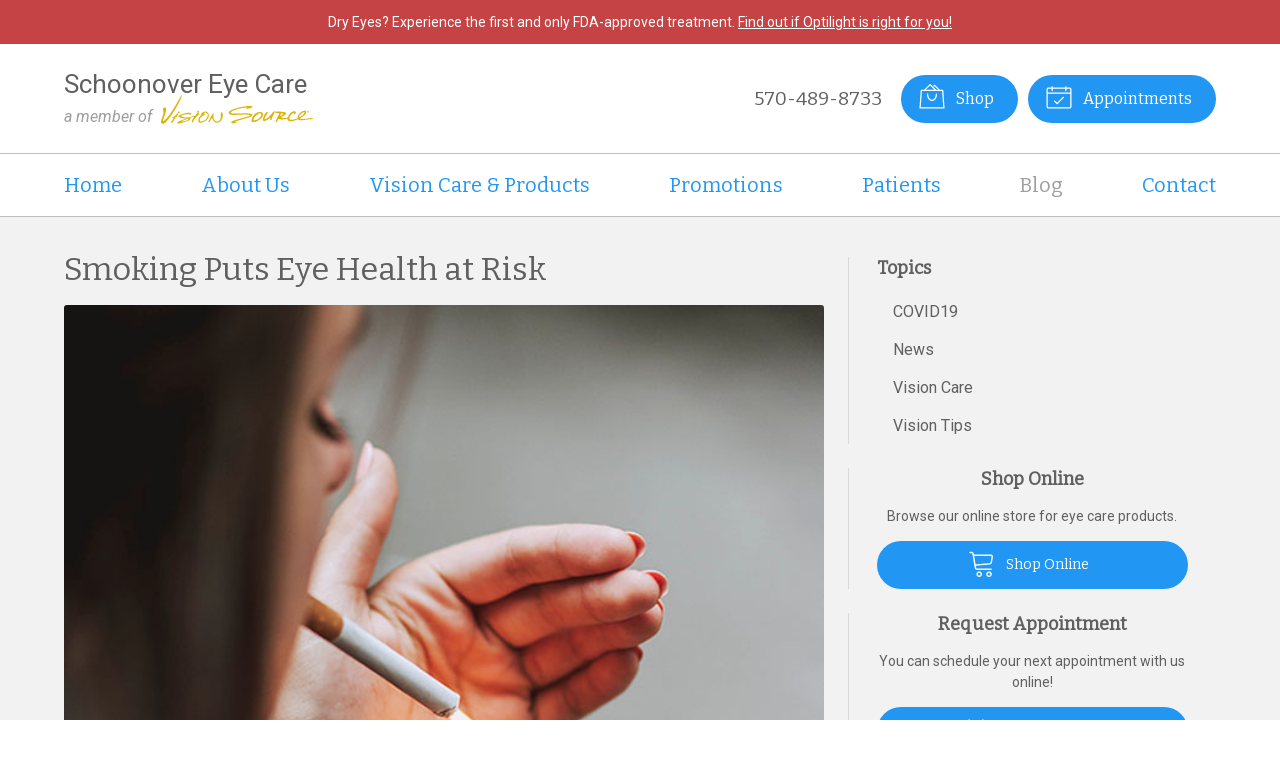

--- FILE ---
content_type: text/plain
request_url: https://www.google-analytics.com/j/collect?v=1&_v=j102&a=1159425010&t=pageview&_s=1&dl=https%3A%2F%2Fvisionsource-schoonovereyecare.com%2F2022%2F11%2F24%2Fsmoking-puts-eye-health-at-risk%2F&ul=en-us%40posix&dt=Smoking%20Puts%20Eye%20Health%20at%20Risk%20%E2%80%93%20Peckville%20PA%20%7C%20Schoonover%20Eye%20Care&sr=1280x720&vp=1280x720&_u=IEBAAEABAAAAACAAI~&jid=540527575&gjid=1644148489&cid=974205127.1763309222&tid=UA-50923313-1&_gid=105279142.1763309222&_r=1&_slc=1&z=1403792464
body_size: -457
content:
2,cG-Q490ER520M